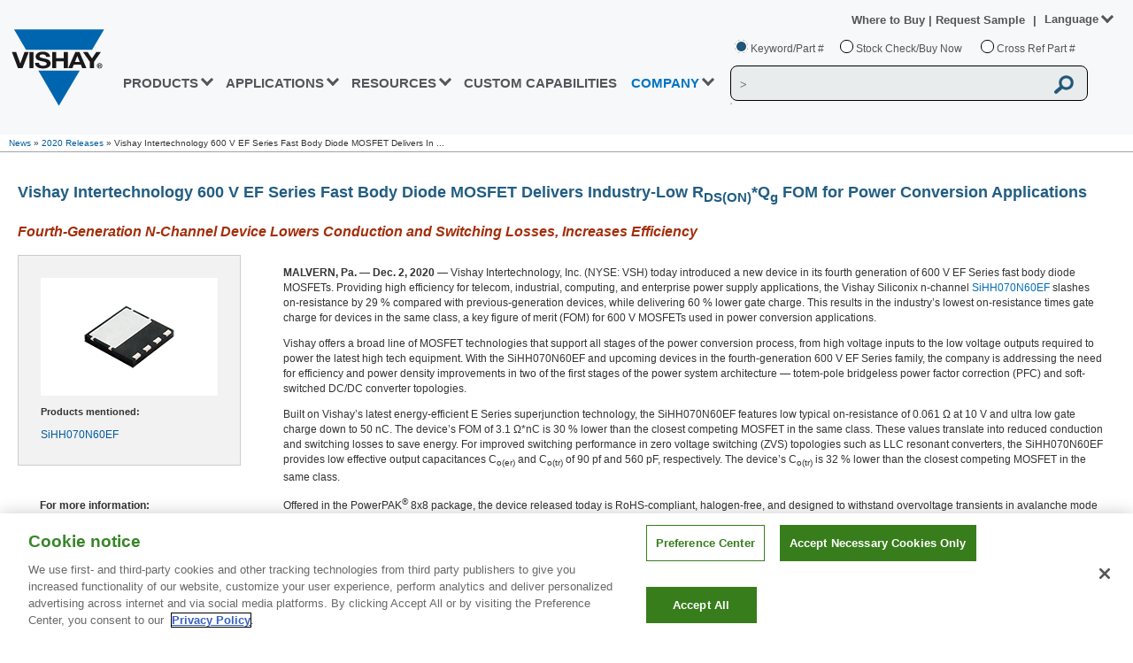

--- FILE ---
content_type: text/css
request_url: https://www.vishay.com/_next/static/css/29d218c0ef3293aa1ada.css
body_size: 1097
content:
.Breadcrumb_vshBreadcrumbRow__5JFux{line-height:1.9em;font-size:10px;padding-top:6px;max-width:1280px;border-bottom:1px solid #a2a2a2;position:relative;z-index:2;background:#fff;margin-left:auto;margin-right:auto}.Breadcrumb_vshPressReleaseContainer__1F2EX .Breadcrumb_vshBreadcrumbRow__5JFux a{color:#005b9c!important}@media only screen and (max-width:1296px){.Breadcrumb_vshBreadcrumbRow__5JFux{padding:0 10px!important}}.PressRelease_vshCompFirstContent__33S_L{float:left;width:72%}.PressRelease_vshCompPrSecContent__16mDO{float:right;width:240px;position:relative;margin-left:15px}.PressRelease_vshCompDivPress__mXXNu{max-width:950px;min-height:87px}.PressRelease_vshCompDivPressRight__2PuKP>a>img{margin:0 10px;height:100px;width:100px}.PressRelease_vshCompPrMainText__I-Wbj{font-size:13px;font-weight:700}.PressRelease_vshCompPrMainFSize__1HMgE{font-size:13px}span.PressRelease_vshCompPrMainSummary__OiQ7T{font-style:italic;font-weight:700}.PressRelease_vshCompPrWord__63yAM{margin-left:15px;margin-bottom:-1px}.PressRelease_vshCompLineSeparator__2jtZV{height:1px;background:#717171;max-width:900px;margin-top:10px}.PressRelease_vshCompPrLt3to5Main__3XaNT{max-width:950px;padding-bottom:1px;margin-left:-10px}.PressRelease_vshCompPr2Year__1Fvfy{float:left;text-align:right;width:120px;margin-right:23px;margin-top:-12px;margin-bottom:10px}.PressRelease_vshCompPr2Year__1Fvfy>p{font-size:12px;padding-right:0}div.PressRelease_vshCompFs13__3AhrH{font-size:13px}.PressRelease_vshCompFs12__1eFoj{font-size:12px}.PressRelease_link1__1hWab>p{border:1px solid #ccd5dd;font-size:13px;text-align:left;white-space:nowrap;max-width:240px;font-weight:700}.PressRelease_vshCompRightPrGray__3evTk{background-color:#e6e6ee;font-size:13px;max-width:240px}.PressRelease_vshCompDivPrByYear__1JRVU{margin-left:20px;max-width:220px}.PressRelease_selSector__392IC{max-width:210px}.PressRelease_vshCompDivPressRight__2PuKP{float:left}.PressRelease_vshCompDivPress__mXXNu>div>span>a>p,.PressRelease_vshCompPrMainSummary__OiQ7T>b>p{margin:0!important}.PressRelease_vshCompPrTable__ulQpS{display:table;max-width:980px;margin-bottom:10px;border-bottom:1px solid #000;margin-right:40px}.PressRelease_vshCompPrTableByRow__2o6GB{display:table-row;font-size:13px}.PressRelease_vshCompPrCol1__1s_TG{width:18%;display:table-cell;border-bottom:1px solid #000;border-right:1px solid #000;border-color:#000;border-style:solid;border-width:1px 0 0 1px;text-align:center;padding:0 20px}.PressRelease_vshCompPrCol1__1s_TG>p{font-size:.875em;padding-right:0}.PressRelease_vshCompPrCol2__3wQxL{width:82%;display:table-cell;border:solid #000;border-width:1px 1px 0;text-align:left;padding:0 15px;font-weight:700;font-size:.875em}.PressRelease_vshCompPrHeadline__2vFAI{color:#215d83;font-size:18px}.PressRelease_vshCompPrHeadline__2vFAI,.PressRelease_vshCompPrSubHeadline__1WEO8{display:block;font-weight:700;margin:0;padding:0;font-family:arial,Helvetica Neue,helvetica,verdana,sans-serif}.PressRelease_vshCompPrSubHeadline__1WEO8{color:#a32e0a;font-size:15.75px;font-style:italic}.PressRelease_vshCompPrImgContainer__1l5JU{float:left;border:1px solid #ccc;background-color:#f2f2f2;padding:2%;margin-bottom:1%;position:relative;background-position:0 0}.PressRelease_vshCompPrProdMent__1Eyrq{padding-right:0;font-size:.875em}.PressRelease_vshCompPrMoreInfoContainer__1mTDB{clear:left;float:left;border:0;background-color:#fff;padding:2%;width:220px;margin-bottom:0;position:relative;background-position:0 0}.PressRelease_vshCompPrBody__2HzVF{margin-left:300px;overflow-x:auto!important}.PressRelease_vshCompPrBodyTmDivider__Oh67K{text-align:center}.PressRelease_vshCompDivPrReleases__3lOLB{display:none}.PressRelease_vshCompPrProdMentContainer__363xk{width:200px}.PressRelease_vshCompPrMoreInfoMobile__3RIKo{display:none}.PressRelease_vshCompPrCol2p__1xSfl{font-size:.875em;padding-right:0;font-weight:400}.PressRelease_vshCompFs12__1eFoj a,.PressRelease_vshCompPrProdMentContainer__363xk a{color:#005b9c}@media only screen and (max-width:1330px){.PressRelease_vshCompFirstContent__33S_L{margin-left:15px}.PressRelease_vshCompPrContent__3fTQO{padding:5px 20px!important}}@media only screen and (max-width:990px){.PressRelease_vshCompPrSecContent__16mDO{float:left;margin-bottom:20px}}@media only screen and (max-width:650px){.PressRelease_vshCompPrLt3to5Main__3XaNT{margin-left:0}}@media only screen and (max-width:610px){.PressRelease_vshCompPrBody__2HzVF{margin-left:0;overflow-x:auto}.PressRelease_vshCompPrImgContainer__1l5JU{display:table;margin:auto;float:none}.PressRelease_vshCompPrMoreInfoMobile__3RIKo{display:block}.PressRelease_vshCompPrMoreInfo__1xzx5{display:none}}

--- FILE ---
content_type: text/css
request_url: https://www.vishay.com/static/css/min/mega-menu-responsive.min.css?v=3
body_size: 3008
content:
@media only screen and (max-width:299px){.vsh-div-mobile-seeall{margin-left:70px}}@media only screen and (max-width:1024px){#ulMobileMenuProducts>li:first-child>a{color:#0073c2}#ulMobileCompanyMenu1>.vsh-mobile-menu-heading>a,#ulMobileCompanyMenu2>.vsh-mobile-menu-heading>a,#ulMobileCompanyMenu3>.vsh-mobile-menu-heading>a{color:#0073c2!important}#ulMobileMenuCompany>li:first-child>a{color:#0073c2}.vsh-accordion>span{color:#0073c2}#liMenuProducts{color:#0073c2}#liMenuCompany{color:#0073c2}.vsh-div-mobile-seeall>a{color:#0073c2}.vsh-mobile-menu-heading>a{color:#53565a}.vsh-main-header-menu ul li{color:#53565a}.vsh-main-header-menu ul li a{color:#53565a}.vsh-home-content ul li a{color:#53565a}#ulMobileMenu2>.vsh-mobile-menu-heading>a{color:#0073c2}#ulMobileMenu3>.vsh-mobile-menu-heading>a{color:#0073c2}#ulMobileMenu4>.vsh-mobile-menu-heading>a{color:#0073c2}#ulMobileMenu5>.vsh-mobile-menu-heading>a{color:#0073c2}#ulMenuLinks>li.vsh-nav-hover:hover>div>div.vsh-mega-menu-container{display:none}div.vsh-mega-menu-container{display:none}.vsh-accordion>span{font-size:14px!important}.vsh-mobile-menu-overlay .vsh-home-content>ul>li{margin-bottom:6px!important;margin-top:6px!important}.vsh-mobile-menu-overlay .vsh-home-content>ul>li>a{font-size:13px!important}.vsh-mobile-menu-overlay .vsh-home-content>ul>li:last-child{margin-bottom:10px!important}}@media only screen and (min-width:1025px){#ulMenuLinks>li.vsh-nav-hover:hover>div>div.vsh-mega-menu-container{display:block}#ulMenuLinks>li{text-align:center!important}.vsh-mega-menu-app .vsh-column-title{width:726px!important}.vsh-mega-menu-erc .vsh-column-title{width:873px!important}.vsh-mega-menu-quality .vsh-column-title{width:157px!important}.vsh-mega-menu-prod .vsh-mm-accordion{width:145px}.vsh-mega-menu-prod .vsh-mm-accordion>span{white-space:nowrap}:root .vsh-mega-menu-prod .vsh-mm-accordion,_:-ms-fullscreen{width:146px!important}:root .vsh-mega-menu-prod .vsh-mm-accordion>span,_:-ms-fullscreen>span{white-space:nowrap}}@media only screen and (min-width:1025px) and (max-width:1040px){.vsh-mega-menu-app>.vsh-mega-menu-nav-column{margin-left:105px}_:-ms-fullscreen,:root .vsh-mega-menu-app > .vsh-mega-menu-nav-column{margin-left:105px!important}.vsh-mega-menu-erc>.vsh-mega-menu-nav-column{margin-left:280px}.vsh-mega-menu-quality>.vsh-mega-menu-nav-column{margin-left:50px}}@media all and (-ms-high-contrast:none),(-ms-high-contrast:active) and (min-width:1041px) and (max-width:1047px){#liMainMenuProducts .vsh-mega-menu-container{height:580px!important}}@media only screen and (min-width:1041px) and (max-width:1056px){.vsh-mega-menu-app>.vsh-mega-menu-nav-column{margin-left:80px}.vsh-mega-menu-erc>.vsh-mega-menu-nav-column{margin-left:280px}.vsh-mega-menu-quality>.vsh-mega-menu-nav-column{margin-left:30px}.vsh-mega-menu-company-nav-column{margin-left:30px}_:-ms-fullscreen,:root .vsh-mega-menu-app > .vsh-mega-menu-nav-column{margin-left:80px!important}}@media only screen and (min-width:1057px) and (max-width:1072px){.vsh-mega-menu-app>.vsh-mega-menu-nav-column{margin-left:57px}.vsh-mega-menu-quality>.vsh-mega-menu-nav-column{margin-left:10px}.vsh-mega-menu-erc>.vsh-mega-menu-nav-column{margin-left:280px}_:-ms-fullscreen,:root .vsh-mega-menu-app > .vsh-mega-menu-nav-column{margin-left:57px!important}}@media only screen and (min-width:1073px) and (max-width:1088px){.vsh-mega-menu-app>.vsh-mega-menu-nav-column{margin-left:41px}_:-ms-fullscreen,:root .vsh-mega-menu-app > .vsh-mega-menu-nav-column{margin-left:41px!important}.vsh-mega-menu-quality>.vsh-mega-menu-nav-column{margin-left:80px}}@media only screen and (min-width:1073px) and (max-width:1079px){.vsh-mega-menu-quality>.vsh-mega-menu-nav-column{margin-left:0}.vsh-mega-menu-erc>.vsh-mega-menu-nav-column{margin-left:280px}}@media only screen and (min-width:1025px) and (max-width:1099px){.vsh-mega-menu-prod .vsh-mega-menu-prod-nav-column>div:nth-child(2) .vsh-vertical-line{margin-left:5px!important}.vsh-mega-menu-prod .vsh-vertical-line{margin-left:-43px!important}.vsh-mega-menu-prod .vsh-vertical-products-container1{min-width:245px}.vsh-mega-menu-prod .vsh-vertical-products-container1 .vsh-mm-home-content{min-width:400px}.vsh-mega-menu-prod .vsh-vertical-products-container2{min-width:205px}.vsh-mega-menu-prod .vsh-vertical-products-container3{min-width:190px}.vsh-mega-menu-prod .vsh-vertical-products-container4{min-width:205px}.vsh-mega-menu-prod .vsh-mega-menu-prod-nav-column>div:nth-child(2){margin-left:-43px}.vsh-mega-menu-prod .vsh-mega-menu-prod-nav-column>div:nth-child(1)>div:nth-child(2){margin-right:12px}.vsh-mega-menu-prod .vsh-mega-menu-prod-nav-column>div:nth-child(3){min-width:165px}.vsh-mega-menu-prod div.vsh-mm-home-content ul li a{font-size:11.5px}_:-ms-fullscreen,:root .vsh-mega-menu-prod .vsh-mega-menu-prod-nav-column > .vsh-column-title{display:block!important}}@media only screen and (min-width:1089px) and (max-width:1104px){.vsh-mega-menu-app>.vsh-mega-menu-nav-column{margin-left:70px}_:-ms-fullscreen,:root .vsh-mega-menu-app > .vsh-mega-menu-nav-column{margin-left:70px!important}.vsh-mega-menu-quality>.vsh-mega-menu-nav-column{margin-left:65px}}@media only screen and (min-width:1025px) and (max-width:1117px){#liMainMenuProducts .vsh-mega-menu-container{height:635px!important}.vsh-mega-menu-prod .vsh-vertical-line{margin-left:-24px;height:450px}}@media only screen and (min-width:1105px) and (max-width:1120px){.vsh-mega-menu-app>.vsh-mega-menu-nav-column{margin-left:50px}_:-ms-fullscreen,:root .vsh-mega-menu-app > .vsh-mega-menu-nav-column{margin-left:50px!important}.vsh-mega-menu-quality>.vsh-mega-menu-nav-column{margin-left:45px}}@media only screen and (min-width:1121px) and (max-width:1136px){.vsh-mega-menu-app>.vsh-mega-menu-nav-column{margin-left:20px}_:-ms-fullscreen,:root .vsh-mega-menu-app > .vsh-mega-menu-nav-column{margin-left:20px!important}.vsh-mega-menu-quality>.vsh-mega-menu-nav-column{margin-left:30px}}@media only screen and (min-width:1137px) and (max-width:1152px){.vsh-mega-menu-app>.vsh-mega-menu-nav-column{margin-left:-10px}_:-ms-fullscreen,:root .vsh-mega-menu-app > .vsh-mega-menu-nav-column{margin-left:-10px!important}.vsh-mega-menu-quality>.vsh-mega-menu-nav-column{margin-left:20px}}@media only screen and (min-width:1153px) and (max-width:1168px){.vsh-mega-menu-app>.vsh-mega-menu-nav-column{margin-left:-30px}_:-ms-fullscreen,:root .vsh-mega-menu-app > .vsh-mega-menu-nav-column{margin-left:-30px!important}.vsh-mega-menu-quality>.vsh-mega-menu-nav-column{margin-left:0}}@media only screen and (min-width:1169px) and (max-width:1184px){.vsh-mega-menu-app>.vsh-mega-menu-nav-column{margin-left:-50px}_:-ms-fullscreen,:root .vsh-mega-menu-app > .vsh-mega-menu-nav-column{margin-left:-50px!important}.vsh-mega-menu-quality>.vsh-mega-menu-nav-column{margin-left:-15px}}@media only screen and (min-width:1100px) and (max-width:1199px){.vsh-mega-menu-prod .vsh-vertical-products-container1{min-width:255px}.vsh-mega-menu-prod .vsh-vertical-products-container1 .vsh-mm-home-content{min-width:440px}.vsh-mega-menu-prod .vsh-mega-menu-prod-nav-column>div:nth-child(2){margin-left:-60px}.vsh-mega-menu-prod .vsh-vertical-products-container2{min-width:220px}.vsh-mega-menu-prod .vsh-vertical-products-container3{min-width:210px}.vsh-mega-menu-prod .vsh-vertical-products-container4{min-width:220px}.vsh-mega-menu-prod .vsh-mega-menu-prod-nav-column>div:nth-child(3){min-width:165px}.vsh-mega-menu-prod .vsh-vertical-line{margin-left:-58px}.vsh-mega-menu-prod .vsh-mega-menu-prod-nav-column>div:nth-child(2) .vsh-vertical-line{margin-left:5px}.vsh-mega-menu-prod div.vsh-mm-home-content ul li a{font-size:12px}_:-ms-fullscreen,:root .vsh-mega-menu-prod-nav-column > .vsh-column-title{display:block!important}}@media only screen and (min-width:1185px) and (max-width:1200px){.vsh-mega-menu-app>.vsh-mega-menu-nav-column{margin-left:-60px}_:-ms-fullscreen,:root .vsh-mega-menu-app > .vsh-mega-menu-nav-column{margin-left:-60px!important}.vsh-mega-menu-quality>.vsh-mega-menu-nav-column{margin-left:-30px}}@media only screen and (min-width:1201px) and (max-width:1214px){.vsh-mega-menu-app>.vsh-mega-menu-nav-column{margin-left:-50px}_:-ms-fullscreen,:root .vsh-mega-menu-app > .vsh-mega-menu-nav-column{margin-left:-50px!important}.vsh-mega-menu-quality>.vsh-mega-menu-nav-column{margin-left:-56px}}@media only screen and (min-width:1201px) and (max-width:1216px){.vsh-mega-menu-app>.vsh-mega-menu-nav-column{margin-left:-80px}_:-ms-fullscreen,:root .vsh-mega-menu-app > .vsh-mega-menu-nav-column{margin-left:-80px!important}}@media only screen and (min-width:1073px) and (max-width:1232px){.vsh-mega-menu-erc>.vsh-mega-menu-nav-column{margin-left:305px}}@media only screen and (min-width:1215px) and (max-width:1232px){.vsh-mega-menu-quality>.vsh-mega-menu-nav-column{margin-left:-35px}}@media only screen and (min-width:1217px) and (max-width:1232px){.vsh-mega-menu-app>.vsh-mega-menu-nav-column{margin-left:-90px}_:-ms-fullscreen,:root .vsh-mega-menu-app > .vsh-mega-menu-nav-column{margin-left:-90px!important}.vsh-mega-menu-erc>.vsh-mega-menu-nav-column{margin-left:310px}}@media only screen and (min-width:1233px) and (max-width:1248px){.vsh-mega-menu-app>.vsh-mega-menu-nav-column{margin-left:-100px}_:-ms-fullscreen,:root .vsh-mega-menu-app > .vsh-mega-menu-nav-column{margin-left:-100px!important}.vsh-mega-menu-erc>.vsh-mega-menu-nav-column{margin-left:310px}.vsh-mega-menu-quality>.vsh-mega-menu-nav-column{margin-left:-50px}}@media only screen and (min-width:1249px) and (max-width:1264px){.vsh-mega-menu-app>.vsh-mega-menu-nav-column{margin-left:-110px}_:-ms-fullscreen,:root .vsh-mega-menu-app > .vsh-mega-menu-nav-column{margin-left:-110px!important}.vsh-mega-menu-erc>.vsh-mega-menu-nav-column{margin-left:310px}.vsh-mega-menu-quality>.vsh-mega-menu-nav-column{margin-left:-65px}}@media only screen and (min-width:1025px) and (max-width:1275px){.vsh-mega-menu-container{max-height:510px}}@media only screen and (min-width:1025px) and (max-width:1279px){#liMainMenuProducts{min-width:82px!important}}@media only screen and (min-width:1200px) and (max-width:1279px){.vsh-mega-menu-prod .vsh-vertical-products-container1{min-width:380px}.vsh-mega-menu-prod .vsh-vertical-products-container1 .vsh-mm-home-content{min-width:275px}.vsh-mega-menu-prod .vsh-mega-menu-prod-nav-column>div:nth-child(2){margin-left:-70px}.vsh-mega-menu-prod .vsh-vertical-products-container2{min-width:220px}.vsh-mega-menu-prod .vsh-vertical-products-container3{min-width:205px}.vsh-mega-menu-prod .vsh-vertical-products-container4{min-width:225px}.vsh-mega-menu-prod .vsh-vertical-line{margin-left:-65px}.vsh-mega-menu-prod .vsh-mega-menu-prod-nav-column>div:nth-child(2) .vsh-vertical-line{margin-left:-5px}_:-ms-fullscreen,:root .vsh-mega-menu-prod-nav-column > .vsh-column-title{display:block!important}}@media only screen and (min-width:1265px) and (max-width:1279px){.vsh-mega-menu-app>.vsh-mega-menu-nav-column{margin-left:-130px}_:-ms-fullscreen,:root .vsh-mega-menu-app > .vsh-mega-menu-nav-column{margin-left:-130px!important}.vsh-mega-menu-erc>.vsh-mega-menu-nav-column{margin-left:290px}.vsh-mega-menu-quality>.vsh-mega-menu-nav-column{margin-left:-80px}}@media only screen and (min-width:1280px){.vsh-mega-menu-prod .vsh-vertical-products-container1{min-width:275px}.vsh-mega-menu-prod .vsh-vertical-products-container1 .vsh-mm-home-content{max-width:400px}.vsh-mega-menu-prod .vsh-mega-menu-prod-nav-column>div:nth-child(2){margin-left:-50px}.vsh-mega-menu-prod .vsh-vertical-products-container2{min-width:220px}.vsh-mega-menu-prod .vsh-vertical-products-container3{min-width:205px}.vsh-mega-menu-prod .vsh-vertical-products-container4{min-width:225px}.vsh-mega-menu-prod .vsh-vertical-line{margin-left:-60px}.vsh-mega-menu-prod .vsh-mega-menu-prod-nav-column>div:nth-child(2) .vsh-vertical-line{margin-left:-5px}_:-ms-fullscreen,:root .vsh-mega-menu-prod-nav-column>.vsh-column-title{display:block!important}}@media only screen and (min-width:1280px) and (max-width:1296px){.vsh-mega-menu-app>.vsh-mega-menu-nav-column{margin-left:-60px}_:-ms-fullscreen,:root .vsh-mega-menu-app > .vsh-mega-menu-nav-column{margin-left:-60px!important}.vsh-mega-menu-erc>.vsh-mega-menu-nav-column{margin-left:340px}.vsh-mega-menu-quality>.vsh-mega-menu-nav-column{margin-left:-20px}}@media only screen and (min-width:1297px) and (max-width:1312px){.vsh-mega-menu-app>.vsh-mega-menu-nav-column{margin-left:-65px}_:-ms-fullscreen,:root .vsh-mega-menu-app > .vsh-mega-menu-nav-column{margin-left:-65px!important}.vsh-mega-menu-erc>.vsh-mega-menu-nav-column{margin-left:320px}.vsh-mega-menu-quality>.vsh-mega-menu-nav-column{margin-left:-30px}.vsh-app-ads{left:75%!important}}@media only screen and (min-width:1313px) and (max-width:1328px){.vsh-mega-menu-app>.vsh-mega-menu-nav-column{margin-left:-90px}_:-ms-fullscreen,:root .vsh-mega-menu-app > .vsh-mega-menu-nav-column{margin-left:-90px!important}.vsh-mega-menu-erc>.vsh-mega-menu-nav-column{margin-left:310px}.vsh-mega-menu-quality>.vsh-mega-menu-nav-column{margin-left:-55px}}@media only screen and (min-width:1329px) and (max-width:1344px){.vsh-mega-menu-app>.vsh-mega-menu-nav-column{margin-left:-110px}_:-ms-fullscreen,:root .vsh-mega-menu-app > .vsh-mega-menu-nav-column{margin-left:-110px!important}.vsh-mega-menu-erc>.vsh-mega-menu-nav-column{margin-left:300px}.vsh-mega-menu-quality>.vsh-mega-menu-nav-column{margin-left:-65px}}@media only screen and (min-width:1345px) and (max-width:1360px){.vsh-mega-menu-app>.vsh-mega-menu-nav-column{margin-left:-115px}_:-ms-fullscreen,:root .vsh-mega-menu-app > .vsh-mega-menu-nav-column{margin-left:-115px!important}.vsh-mega-menu-erc>.vsh-mega-menu-nav-column{margin-left:295px}.vsh-mega-menu-quality>.vsh-mega-menu-nav-column{margin-left:-5px}.vsh-app-ads{left:75%!important}}@media only screen and (max-width:1279px){.vsh-app-ads{top:18%!important}}@media only screen and (min-width:1345px) and (max-width:1349px){.vsh-mega-menu-erc>.vsh-mega-menu-nav-column{margin-left:315px}.vsh-mega-menu-quality>.vsh-mega-menu-nav-column{margin-left:-70px}}@media only screen and (min-width:1361px) and (max-width:1376px){.vsh-mega-menu-app>.vsh-mega-menu-nav-column{margin-left:-80px}_:-ms-fullscreen,:root .vsh-mega-menu-app > .vsh-mega-menu-nav-column{margin-left:-80px!important}.vsh-mega-menu-erc>.vsh-mega-menu-nav-column{margin-left:305px}.vsh-mega-menu-quality>.vsh-mega-menu-nav-column{margin-left:-20px}}@media only screen and (min-width:1377px) and (max-width:1392px){.vsh-mega-menu-app>.vsh-mega-menu-nav-column{margin-left:-95px}_:-ms-fullscreen,:root .vsh-mega-menu-app > .vsh-mega-menu-nav-column{margin-left:-95px!important}.vsh-mega-menu-erc>.vsh-mega-menu-nav-column{margin-left:285px}.vsh-mega-menu-quality>.vsh-mega-menu-nav-column{margin-left:-25px}}@media only screen and (min-width:1393px) and (max-width:1408px){.vsh-mega-menu-app>.vsh-mega-menu-nav-column{margin-left:-115px}_:-ms-fullscreen,:root .vsh-mega-menu-app > .vsh-mega-menu-nav-column{margin-left:-115px!important}.vsh-mega-menu-erc>.vsh-mega-menu-nav-column{margin-left:270px}.vsh-mega-menu-quality>.vsh-mega-menu-nav-column{margin-left:-45px}}@media only screen and (min-width:1409px) and (max-width:1424px){.vsh-mega-menu-app>.vsh-mega-menu-nav-column{margin-left:-140px}_:-ms-fullscreen,:root .vsh-mega-menu-app > .vsh-mega-menu-nav-column{margin-left:-140px!important}.vsh-mega-menu-erc>.vsh-mega-menu-nav-column{margin-left:280px}.vsh-mega-menu-quality>.vsh-mega-menu-nav-column{margin-left:-60px}}@media only screen and (min-width:1118px) and (max-width:1425px){#liMainMenuProducts .vsh-mega-menu-container{height:550px!important}.vsh-mega-menu-prod .vsh-vertical-line{height:450px}}@media only screen and (min-width:1425px) and (max-width:1440px){.vsh-mega-menu-app>.vsh-mega-menu-nav-column{margin-left:-135px}_:-ms-fullscreen,:root .vsh-mega-menu-app > .vsh-mega-menu-nav-column{margin-left:-135px!important}.vsh-mega-menu-erc>.vsh-mega-menu-nav-column{margin-left:265px}.vsh-mega-menu-quality>.vsh-mega-menu-nav-column{margin-left:-75px}}@media only screen and (min-width:1441px) and (max-width:1456px){.vsh-mega-menu-app>.vsh-mega-menu-nav-column{margin-left:-155px}:root .vsh-mega-menu-app>.vsh-mega-menu-nav-column,_:-ms-fullscreen{margin-left:-155px!important}.vsh-mega-menu-erc>.vsh-mega-menu-nav-column{margin-left:250px}.vsh-mega-menu-quality>.vsh-mega-menu-nav-column{margin-left:-90px}}@media only screen and (min-width:1457px) and (max-width:1472px){.vsh-mega-menu-app>.vsh-mega-menu-nav-column{margin-left:-165px}:root .vsh-mega-menu-app>.vsh-mega-menu-nav-column,_:-ms-fullscreen{margin-left:-165px!important}.vsh-mega-menu-erc>.vsh-mega-menu-nav-column{margin-left:230px}.vsh-mega-menu-quality>.vsh-mega-menu-nav-column{margin-left:-110px}}@media only screen and (min-width:1473px) and (max-width:1488px){.vsh-mega-menu-app>.vsh-mega-menu-nav-column{margin-left:-185px}:root .vsh-mega-menu-app>.vsh-mega-menu-nav-column,_:-ms-fullscreen{margin-left:-185px!important}.vsh-mega-menu-erc>.vsh-mega-menu-nav-column{margin-left:220px}.vsh-mega-menu-quality>.vsh-mega-menu-nav-column{margin-left:-125px}}@media only screen and (min-width:1280px) and (max-width:1499px){.vsh-link-prod{min-width:100px!important}.vsh-link-quality{min-width:81px!important}}@media only screen and (min-width:1489px) and (max-width:1504px){.vsh-mega-menu-app>.vsh-mega-menu-nav-column{margin-left:-205px}:root .vsh-mega-menu-app>.vsh-mega-menu-nav-column,_:-ms-fullscreen{margin-left:-205px!important}.vsh-mega-menu-erc>.vsh-mega-menu-nav-column{margin-left:205px}.vsh-mega-menu-quality>.vsh-mega-menu-nav-column{margin-left:-135px}}@media only screen and (min-width:1505px) and (max-width:1520px){.vsh-mega-menu-app>.vsh-mega-menu-nav-column{margin-left:-235px}:root .vsh-mega-menu-app>.vsh-mega-menu-nav-column,_:-ms-fullscreen{margin-left:-235px!important}.vsh-mega-menu-erc>.vsh-mega-menu-nav-column{margin-left:150px}.vsh-mega-menu-quality>.vsh-mega-menu-nav-column{margin-left:-170px}}@media only screen and (min-width:1521px) and (max-width:1536px){.vsh-mega-menu-app>.vsh-mega-menu-nav-column{margin-left:-255px}:root .vsh-mega-menu-app>.vsh-mega-menu-nav-column,_:-ms-fullscreen{margin-left:-255px!important}.vsh-mega-menu-erc>.vsh-mega-menu-nav-column{margin-left:135px}.vsh-mega-menu-quality>.vsh-mega-menu-nav-column{margin-left:-190px}}@media only screen and (min-width:1537px) and (max-width:1552px){.vsh-mega-menu-app>.vsh-mega-menu-nav-column{margin-left:-265px}:root .vsh-mega-menu-app>.vsh-mega-menu-nav-column,_:-ms-fullscreen{margin-left:-265px!important}.vsh-mega-menu-erc>.vsh-mega-menu-nav-column{margin-left:120px}.vsh-mega-menu-quality>.vsh-mega-menu-nav-column{margin-left:-205px}}@media only screen and (min-width:1553px) and (max-width:1568px){.vsh-mega-menu-app>.vsh-mega-menu-nav-column{margin-left:-285px}:root .vsh-mega-menu-app>.vsh-mega-menu-nav-column,_:-ms-fullscreen{margin-left:-285px!important}.vsh-mega-menu-erc>.vsh-mega-menu-nav-column{margin-left:110px}.vsh-mega-menu-quality>.vsh-mega-menu-nav-column{margin-left:-220px}}@media only screen and (min-width:1569px) and (max-width:1585px){.vsh-mega-menu-app>.vsh-mega-menu-nav-column{margin-left:-305px}:root .vsh-mega-menu-app>.vsh-mega-menu-nav-column,_:-ms-fullscreen{margin-left:-305px!important}.vsh-mega-menu-erc>.vsh-mega-menu-nav-column{margin-left:90px}.vsh-mega-menu-quality>.vsh-mega-menu-nav-column{margin-left:-240px}}@media only screen and (min-width:1586px) and (max-width:1599px){.vsh-mega-menu-app>.vsh-mega-menu-nav-column{margin-left:-315px}:root .vsh-mega-menu-app>.vsh-mega-menu-nav-column,_:-ms-fullscreen{margin-left:-315px!important}.vsh-mega-menu-erc>.vsh-mega-menu-nav-column{margin-left:70px}.vsh-mega-menu-quality>.vsh-mega-menu-nav-column{margin-left:-260px}}@media only screen and (min-width:1025px) and (max-width:1600px){div.vsh-mm-home-content{margin-left:2px}.vsh-mega-menu-prod .vsh-column-body{padding-right:60px!important}.vsh-mega-menu-prod-nav-column{margin-right:-5px;margin-left:5px}}@media only screen and (min-width:1600px) and (max-width:1618px){.vsh-mega-menu-app>.vsh-mega-menu-nav-column{margin-left:-300px}:root .vsh-mega-menu-app>.vsh-mega-menu-nav-column,_:-ms-fullscreen{margin-left:-300px!important}.vsh-mega-menu-erc>.vsh-mega-menu-nav-column{margin-left:145px}.vsh-mega-menu-quality>.vsh-mega-menu-nav-column{margin-left:-165px}}@media only screen and (min-width:1601px) and (max-width:1647px){.vsh-mega-menu-prod{height:530px!important}}@media only screen and (min-width:1619px) and (max-width:1634px){.vsh-mega-menu-app>.vsh-mega-menu-nav-column{margin-left:-320px}:root .vsh-mega-menu-app>.vsh-mega-menu-nav-column,_:-ms-fullscreen{margin-left:-320px!important}.vsh-mega-menu-erc>.vsh-mega-menu-nav-column{margin-left:120px}.vsh-mega-menu-quality>.vsh-mega-menu-nav-column{margin-left:-185px}}@media only screen and (min-width:1635px) and (max-width:1650px){.vsh-mega-menu-app>.vsh-mega-menu-nav-column{margin-left:-330px}:root .vsh-mega-menu-app>.vsh-mega-menu-nav-column,_:-ms-fullscreen{margin-left:-330px!important}.vsh-mega-menu-erc>.vsh-mega-menu-nav-column{margin-left:100px}.vsh-mega-menu-quality>.vsh-mega-menu-nav-column{margin-left:-200px}}@media only screen and (min-width:1651px) and (max-width:1669px){.vsh-mega-menu-app>.vsh-mega-menu-nav-column{margin-left:-340px}:root .vsh-mega-menu-app>.vsh-mega-menu-nav-column,_:-ms-fullscreen{margin-left:-340px!important}.vsh-mega-menu-erc>.vsh-mega-menu-nav-column{margin-left:90px}.vsh-mega-menu-quality>.vsh-mega-menu-nav-column{margin-left:-210px}}@media only screen and (min-width:1670px) and (max-width:1688px){.vsh-mega-menu-app>.vsh-mega-menu-nav-column{margin-left:-350px}:root .vsh-mega-menu-app>.vsh-mega-menu-nav-column,_:-ms-fullscreen{margin-left:-350px!important}.vsh-mega-menu-erc>.vsh-mega-menu-nav-column{margin-left:70px}.vsh-mega-menu-quality>.vsh-mega-menu-nav-column{margin-left:-210px}}@media only screen and (min-width:1690px) and (max-width:1711px){.vsh-mega-menu-app>.vsh-mega-menu-nav-column{margin-left:-385px}:root .vsh-mega-menu-app>.vsh-mega-menu-nav-column,_:-ms-fullscreen{margin-left:-385px!important}.vsh-mega-menu-erc>.vsh-mega-menu-nav-column{margin-left:50px}.vsh-mega-menu-quality>.vsh-mega-menu-nav-column{margin-left:-210px}}@media only screen and (min-width:1711px) and (max-width:1730px){.vsh-mega-menu-app>.vsh-mega-menu-nav-column{margin-left:-400px}:root .vsh-mega-menu-app>.vsh-mega-menu-nav-column,_:-ms-fullscreen{margin-left:-400px!important}.vsh-mega-menu-erc>.vsh-mega-menu-nav-column{margin-left:30px!important}.vsh-mega-menu-quality>.vsh-mega-menu-nav-column{margin-left:-235px!important}}@media only screen and (min-width:1730px) and (max-width:1751px){.vsh-mega-menu-app>.vsh-mega-menu-nav-column{margin-left:-400px}:root .vsh-mega-menu-app>.vsh-mega-menu-nav-column,_:-ms-fullscreen{margin-left:-400px!important}.vsh-mega-menu-erc>.vsh-mega-menu-nav-column{margin-left:50px}.vsh-mega-menu-quality>.vsh-mega-menu-nav-column{margin-left:-220px}}@media only screen and (min-width:1751px) and (max-width:1765px){.vsh-mega-menu-app>.vsh-mega-menu-nav-column{margin-left:-420px}.vsh-mega-menu-erc>.vsh-mega-menu-nav-column{margin-left:25px}.vsh-mega-menu-quality>.vsh-mega-menu-nav-column{margin-left:-240px}}@media only screen and (min-width:1765px) and (max-width:1782px){.vsh-mega-menu-app>.vsh-mega-menu-nav-column{margin-left:-435px}.vsh-mega-menu-erc>.vsh-mega-menu-nav-column{margin-left:-5px}.vsh-mega-menu-quality>.vsh-mega-menu-nav-column{margin-left:-250px}}@media only screen and (min-width:1766px) and (max-width:1799px){.vsh-mega-menu-quality>.vsh-mega-menu-nav-column{margin-left:-250px}}@media only screen and (min-width:1782px) and (max-width:1799px){.vsh-mega-menu-app>.vsh-mega-menu-nav-column{margin-left:-455px}:root .vsh-mega-menu-app>.vsh-mega-menu-nav-column,_:-ms-fullscreen{margin-left:-525px!important}}@media only screen and (min-width:1800px){.vsh-mega-menu-app>.vsh-mega-menu-nav-column{margin-right:470px}.vsh-mega-menu-erc>.vsh-mega-menu-nav-column{margin-right:20px}.vsh-mega-menu-quality>.vsh-mega-menu-nav-column{margin-right:230px}.vsh-mega-menu-company-nav-column{margin-left:200px}.vsh-mega-menu-company-nav-column>.vsh-column-title .vsh-vertical-company-container1{width:180px}.vsh-mega-menu-company-nav-column>.vsh-column-title .vsh-vertical-company-container2{width:230px}.vsh-mega-menu-company-nav-column>.vsh-column-title .vsh-vertical-company-container3{width:300px}.vsh-mega-menu-company-nav-column .vsh-vertical-line{height:120px;margin-right:40px;margin-top:30px}.vsh-app-ads{float:right;position:absolute;max-width:280px;max-height:245px;height:100%;top:8%;right:0;bottom:0;left:60%}}@media only screen and (min-width:1025px) and (max-width:1050px){.vsh-products-ads{left:83%!important}.vsh-mega-menu-prod .vsh-mega-menu-prod-nav-column>div:nth-child(3){max-width:165px!important}.vsh-app-ads{left:67%!important}}@media only screen and (min-width:1025px) and (max-width:1153px){.vsh-app-ads{left:705px!important}}@media only screen and (min-width:1050px) and (max-width:1100px){.vsh-products-ads{left:83.5%!important}.vsh-mega-menu-prod .vsh-mega-menu-prod-nav-column>div:nth-child(3){max-width:165px!important}}@media only screen and (min-width:1101px) and (max-width:1280px){.vsh-products-ads{left:82%!important}.vsh-mega-menu-prod .vsh-mega-menu-prod-nav-column>div:nth-child(3){max-width:200px!important}}@media only screen and (min-width:1300px) and (max-width:1400px){.vsh-app-ads{left:70%!important}}@media only screen and (min-width:1401px) and (max-width:1450px){.vsh-products-ads{left:75%!important}}@media only screen and (min-width:1450px) and (max-width:1500px){.vsh-products-ads{left:76%!important}.vsh-app-ads{left:67%!important}}@media only screen and (min-width:1501px) and (max-width:1550px){.vsh-products-ads{left:77%!important}.vsh-app-ads{left:66%!important}}@media only screen and (min-width:1550px) and (max-width:1600px){.vsh-products-ads{left:78%!important}.vsh-app-ads{left:62%!important}}@media only screen and (min-width:1601px) and (max-width:1680px){.vsh-products-ads{left:71%!important}}@media only screen and (min-width:1681px) and (max-width:1750px){.vsh-products-ads{left:73%!important}}@media only screen and (min-width:1025px) and (max-width:1800px){.vsh-products-ads{float:right;position:absolute;max-width:280px;max-height:245px;height:100%;top:42%;right:0;bottom:0;left:74%}.vsh-app-ads{float:right;position:absolute;max-width:280px;max-height:245px;height:100%;top:8%;right:0;bottom:0;left:70%}}@media only screen and (min-width:1025px) and (max-width:1799px){.vsh-mega-menu-app>.vsh-mega-menu-nav-column,.vsh-mega-menu-erc>.vsh-mega-menu-nav-column,.vsh-mega-menu-quality>.vsh-mega-menu-nav-column{margin-right:0}_:-ms-fullscreen,:root .vsh-mega-menu-app > .vsh-mega-menu-nav-column,.vsh-mega-menu-erc > .vsh-mega-menu-nav-column,.vsh-mega-menu-quality > .vsh-mega-menu-nav-column{margin-right:0!important}.vsh-mega-menu-app .vsh-column-body{width:25%}_:-ms-fullscreen,:root .vsh-mega-menu-app .vsh-column-body{width:-31%!important}.vsh-mega-menu-company-nav-column{margin-left:140px}.vsh-mega-menu-company-nav-column>.vsh-column-title .vsh-vertical-company-container1{width:180px}.vsh-mega-menu-company-nav-column>.vsh-column-title .vsh-vertical-company-container2{width:230px}.vsh-mega-menu-company-nav-column>.vsh-column-title .vsh-vertical-company-container3{width:300px}.vsh-mega-menu-company-nav-column .vsh-vertical-line{height:120px;margin-right:40px;margin-top:30px}}@media only screen and (min-width:4947px){.vsh-mega-menu-container{height:560px}}@media only screen and (min-width:4947px){.vsh-mega-menu-container{height:560px}}

--- FILE ---
content_type: application/javascript
request_url: https://www.vishay.com/_next/static/chunks/pages/_app-c2dd7926b6518b4a7add.js
body_size: 834
content:
(self.webpackChunk_N_E=self.webpackChunk_N_E||[]).push([[2888,179],{67228:function(t){t.exports=function(t,n){(null==n||n>t.length)&&(n=t.length);for(var r=0,e=new Array(n);r<n;r++)e[r]=t[r];return e}},34575:function(t){t.exports=function(t,n){if(!(t instanceof n))throw new TypeError("Cannot call a class as a function")}},93913:function(t){function n(t,n){for(var r=0;r<n.length;r++){var e=n[r];e.enumerable=e.enumerable||!1,e.configurable=!0,"value"in e&&(e.writable=!0),Object.defineProperty(t,e.key,e)}}t.exports=function(t,r,e){return r&&n(t.prototype,r),e&&n(t,e),t}},96156:function(t,n,r){"use strict";function e(t,n,r){return n in t?Object.defineProperty(t,n,{value:r,enumerable:!0,configurable:!0,writable:!0}):t[n]=r,t}r.d(n,{Z:function(){return e}})},99489:function(t){function n(r,e){return t.exports=n=Object.setPrototypeOf||function(t,n){return t.__proto__=n,t},n(r,e)}t.exports=n},50008:function(t){function n(r){return"function"===typeof Symbol&&"symbol"===typeof Symbol.iterator?t.exports=n=function(t){return typeof t}:t.exports=n=function(t){return t&&"function"===typeof Symbol&&t.constructor===Symbol&&t!==Symbol.prototype?"symbol":typeof t},n(r)}t.exports=n},60379:function(t,n,r){var e=r(67228);t.exports=function(t,n){if(t){if("string"===typeof t)return e(t,n);var r=Object.prototype.toString.call(t).slice(8,-1);return"Object"===r&&t.constructor&&(r=t.constructor.name),"Map"===r||"Set"===r?Array.from(t):"Arguments"===r||/^(?:Ui|I)nt(?:8|16|32)(?:Clamped)?Array$/.test(r)?e(t,n):void 0}}},96086:function(t){"use strict";var n=Object.assign.bind(Object);t.exports=n,t.exports.default=t.exports},11522:function(t,n,r){"use strict";r.r(n);var e=r(96156),o=r(85893);function c(t,n){var r=Object.keys(t);if(Object.getOwnPropertySymbols){var e=Object.getOwnPropertySymbols(t);n&&(e=e.filter((function(n){return Object.getOwnPropertyDescriptor(t,n).enumerable}))),r.push.apply(r,e)}return r}n.default=function(t){var n=t.Component,r=t.pageProps;return(0,o.jsx)(n,function(t){for(var n=1;n<arguments.length;n++){var r=null!=arguments[n]?arguments[n]:{};n%2?c(Object(r),!0).forEach((function(n){(0,e.Z)(t,n,r[n])})):Object.getOwnPropertyDescriptors?Object.defineProperties(t,Object.getOwnPropertyDescriptors(r)):c(Object(r)).forEach((function(n){Object.defineProperty(t,n,Object.getOwnPropertyDescriptor(r,n))}))}return t}({},r))}},81780:function(t,n,r){(window.__NEXT_P=window.__NEXT_P||[]).push(["/_app",function(){return r(11522)}])},14453:function(){}},function(t){var n=function(n){return t(t.s=n)};t.O(0,[9774,5666,3433],(function(){return n(81780),n(72441)}));var r=t.O();_N_E=r}]);

--- FILE ---
content_type: application/javascript
request_url: https://www.vishay.com/_next/static/chunks/pages/%5Blang%5D/company/press/%5Brelease-product-releases%5D/%5Byear-market-sector%5D/%5Bpress%5D-a477f67f9799c755d654.js
body_size: 1193
content:
(self.webpackChunk_N_E=self.webpackChunk_N_E||[]).push([[3577],{34182:function(e,n,a){"use strict";a.r(n),a.d(n,{__N_SSG:function(){return f}});var s=a(85893),t=a(4648),o=a(89744),r=a(73089),i=a.n(r),d=a(10354),l=a.n(d),c=a(20650),m=a(23952),h=a(81786),x=a(20295),j=a(56953),p=a(5484),u=(a(67294),a(28760)),v=a(42702),C=a(9008),f=!0;n.default=function(e){var n=e.getPressRelease,a=e.getFooter,r=e.getHeader,d=e.getBoilerplate,f=e.getPressReleaseTranslations,w=e.breadCrumbsGoLiveYear,y=e.pathLanguage,b=e.getPress,g="",P="",N="",k="",_="";n.map((function(e){g=null==e.node.PRSeoTitle?e.node.headline.replace(/<\/?[^>]+(>|$)/g,""):e.node.PRSeoTitle,P=null==e.node.PRSeoDescription?"Vishay Intertechnology press room shares important news about Vishay innovative products and industry advancements.":e.node.PRSeoDescription,N=null==e.node.PRSeoAuthor?"Vishay":e.node.PRSeoAuthor,k=null==e.node.PRSeoKeyword?"news, press, new products, innovation, industry, vishay":e.node.PRSeoKeyword,_=e.node.headline.replace(/<\/?[^>]+(>|$)/g,"")}));var F=_.substring(0,73);return(0,s.jsxs)("div",{className:l().vshPressReleaseContainer,children:[(0,s.jsx)(v.Z,{}),(0,s.jsx)(t.Z,{html:r}),(0,s.jsx)(o.Z,{items:[{title:"News",link:"/"+y+"/company/press/"},{title:w+" Releases",link:"/"+y+"/company/press/releases/"+w+"/"},{title:F+" ...",link:""}]}),(0,s.jsx)("div",{className:i().vshCompPrContent+" fullwideContent",id:"content",children:n.map((function(e){return(0,s.jsxs)("div",{children:[(0,s.jsxs)(C.default,{children:[(0,s.jsx)("title",{children:g}),(0,s.jsx)("meta",{name:"description",content:P}),(0,s.jsx)("meta",{name:"keyword",content:k}),(0,s.jsx)("meta",{name:"author",content:N}),(0,s.jsx)("meta",{name:"pagetype",content:"Press"}),(0,s.jsx)("link",{rel:"alternate",href:"https://www.vishay.com/en/company/press/releases/"+w+"/"+b+"/",hrefLang:"en"}),(0,s.jsx)("link",{rel:"alternate",href:"https://www.vishay.com/ja/company/press/releases/"+w+"/"+b+"/",hrefLang:"ja"}),(0,s.jsx)("link",{rel:"alternate",href:"https://www.vishay.com/zh/company/press/releases/"+w+"/"+b+"/",hrefLang:"zh"}),(0,s.jsx)("link",{rel:"alternate",href:"https://www.vishay.com/en/company/press/releases/"+w+"/"+b+"/",hrefLang:"x-default"})]}),(0,s.jsx)(j.Z,{data:e.node.headline}),(0,s.jsx)(p.Z,{data:e.node.subhead}),e.node.imgFile200&&(0,s.jsx)("div",{children:(0,s.jsxs)("div",{className:i().vshCompPrImgContainer,children:[(0,s.jsx)("img",{src:e.node.imgFile200.fullpath,alt:e.node.name}),(0,s.jsx)(u.Z,{data:e.node.pressProductLink,lang:y})]})}),e.node.mediaContact&&null!==e.node.mediaContact&&(0,s.jsx)("div",{className:i().vshCompPrMoreInfo,children:(0,s.jsx)("div",{className:i().vshCompPrMoreInfoContainer,children:(0,s.jsxs)("div",{className:i().vshCompFs12,children:[(0,s.jsx)("b",{children:"For more information:"}),(0,s.jsx)("br",{}),"Media Contact - ",e.node.mediaContact.name,(0,s.jsx)("br",{}),"Phone: ",e.node.mediaContact.phone,(0,s.jsx)("br",{}),""!==e.node.mediaContact.fax&&null!==e.node.mediaContact.fax&&(0,s.jsxs)(s.Fragment,{children:["Fax: ",e.node.mediaContact.fax," ",(0,s.jsx)("br",{})]}),"E-mail: ",(0,s.jsxs)("a",{href:"mailto:"+e.node.mediaContact.email,children:[" ",e.node.mediaContact.email]}),(0,s.jsx)("br",{}),(0,s.jsx)("br",{}),"Sales Contact: ",(0,s.jsxs)("a",{href:"/"+y+"/company/contacts/",children:["http://www.vishay.com/",(0,s.jsx)("br",{}),y,"/company/contacts/"]}),(0,s.jsx)("br",{}),(0,s.jsx)(m.Z,{data:f,translation:"en",lang:y})]})})}),(0,s.jsxs)("div",{className:i().vshCompPrBody,children:[(0,s.jsx)(h.Z,{data:e.node.body}),(0,s.jsx)(c.Z,{data:d}),(0,s.jsx)("p",{className:i().vshCompPrBodyTmDivider,children:"###"}),(0,s.jsx)(x.Z,{data:e.node.trademarkFooter})]}),e.node.mediaContact&&null!==e.node.mediaContact&&(0,s.jsx)("div",{className:i().vshCompPrMoreInfoMobile,children:(0,s.jsx)("div",{className:i().vshCompPrMoreInfoContainer,children:(0,s.jsxs)("div",{className:i().vshCompFs12,children:[(0,s.jsx)("b",{children:"For more information:"}),(0,s.jsx)("br",{}),"Media Contact - ",e.node.mediaContact.name,(0,s.jsx)("br",{}),"Phone: ",e.node.mediaContact.phone,(0,s.jsx)("br",{}),""!==e.node.mediaContact.fax&&null!==e.node.mediaContact.fax&&(0,s.jsxs)(s.Fragment,{children:["Fax: ",e.node.mediaContact.fax," ",(0,s.jsx)("br",{})]}),"E-mail: ",(0,s.jsxs)("a",{href:"mailto:"+e.node.mediaContact.email,children:[" ",e.node.mediaContact.email]}),(0,s.jsx)("br",{}),(0,s.jsx)("br",{}),"Sales Contact: ",(0,s.jsxs)("a",{href:"/"+y+"/company/contacts/",children:["http://www.vishay.com/",(0,s.jsx)("br",{}),y,"/company/contacts/"]}),(0,s.jsx)("br",{}),(0,s.jsx)(m.Z,{data:f,translation:"en",lang:y})]})})})]},e.node.name)}))}),(0,s.jsx)(t.Z,{html:a})]})}},57671:function(e,n,a){(window.__NEXT_P=window.__NEXT_P||[]).push(["/[lang]/company/press/[release-product-releases]/[year-market-sector]/[press]",function(){return a(34182)}])}},function(e){e.O(0,[9774,7753,9669,668],(function(){return n=57671,e(e.s=n);var n}));var n=e.O();_N_E=n}]);

--- FILE ---
content_type: application/javascript
request_url: https://www.vishay.com/_next/static/chunks/668-99ba0848c17a7e6c1011.js
body_size: 3100
content:
(self.webpackChunk_N_E=self.webpackChunk_N_E||[]).push([[668],{63349:function(e,t,r){"use strict";function n(e){if(void 0===e)throw new ReferenceError("this hasn't been initialised - super() hasn't been called");return e}r.d(t,{Z:function(){return n}})},6610:function(e,t,r){"use strict";function n(e,t){if(!(e instanceof t))throw new TypeError("Cannot call a class as a function")}r.d(t,{Z:function(){return n}})},5991:function(e,t,r){"use strict";function n(e,t){for(var r=0;r<t.length;r++){var n=t[r];n.enumerable=n.enumerable||!1,n.configurable=!0,"value"in n&&(n.writable=!0),Object.defineProperty(e,n.key,n)}}function s(e,t,r){return t&&n(e.prototype,t),r&&n(e,r),e}r.d(t,{Z:function(){return s}})},77608:function(e,t,r){"use strict";function n(e){return(n=Object.setPrototypeOf?Object.getPrototypeOf:function(e){return e.__proto__||Object.getPrototypeOf(e)})(e)}r.d(t,{Z:function(){return n}})},65255:function(e,t,r){"use strict";function n(e,t){return(n=Object.setPrototypeOf||function(e,t){return e.__proto__=t,e})(e,t)}function s(e,t){if("function"!==typeof t&&null!==t)throw new TypeError("Super expression must either be null or a function");e.prototype=Object.create(t&&t.prototype,{constructor:{value:e,writable:!0,configurable:!0}}),t&&n(e,t)}r.d(t,{Z:function(){return s}})},86089:function(e,t,r){"use strict";function n(e){return(n="function"===typeof Symbol&&"symbol"===typeof Symbol.iterator?function(e){return typeof e}:function(e){return e&&"function"===typeof Symbol&&e.constructor===Symbol&&e!==Symbol.prototype?"symbol":typeof e})(e)}r.d(t,{Z:function(){return o}});var s=r(63349);function o(e,t){return!t||"object"!==n(t)&&"function"!==typeof t?(0,s.Z)(e):t}},89744:function(e,t,r){"use strict";r.d(t,{Z:function(){return h}});var n=r(85893),s=r(6610),o=r(5991),c=r(65255),i=r(86089),a=r(77608),u=r(67294),l=r(10354),f=r.n(l);function p(e){var t=function(){if("undefined"===typeof Reflect||!Reflect.construct)return!1;if(Reflect.construct.sham)return!1;if("function"===typeof Proxy)return!0;try{return Date.prototype.toString.call(Reflect.construct(Date,[],(function(){}))),!0}catch(e){return!1}}();return function(){var r,n=(0,a.Z)(e);if(t){var s=(0,a.Z)(this).constructor;r=Reflect.construct(n,arguments,s)}else r=n.apply(this,arguments);return(0,i.Z)(this,r)}}var h=function(e){(0,c.Z)(r,e);var t=p(r);function r(e){return(0,s.Z)(this,r),t.call(this,e)}return(0,o.Z)(r,[{key:"render",value:function(){return(0,n.jsx)("div",{className:f().vshBreadcrumbRow,children:this.props.items.map((function(e,t,r){var s="";return""===e.link?s+="<span key='"+e.title+"'>"+e.title+"</span>":s+="<a href='"+e.link+"'>"+e.title+"</a>",r.length!==t+1&&(s+=" \xbb "),(0,n.jsx)("span",{dangerouslySetInnerHTML:{__html:s}},t)}))})}}]),r}(u.Component)},81786:function(e,t,r){"use strict";r.d(t,{Z:function(){return l}});var n=r(85893),s=r(6610),o=r(5991),c=r(65255),i=r(86089),a=r(77608);function u(e){var t=function(){if("undefined"===typeof Reflect||!Reflect.construct)return!1;if(Reflect.construct.sham)return!1;if("function"===typeof Proxy)return!0;try{return Date.prototype.toString.call(Reflect.construct(Date,[],(function(){}))),!0}catch(e){return!1}}();return function(){var r,n=(0,a.Z)(e);if(t){var s=(0,a.Z)(this).constructor;r=Reflect.construct(n,arguments,s)}else r=n.apply(this,arguments);return(0,i.Z)(this,r)}}var l=function(e){(0,c.Z)(r,e);var t=u(r);function r(e){return(0,s.Z)(this,r),t.call(this,e)}return(0,o.Z)(r,[{key:"render",value:function(){return(0,n.jsx)("div",{dangerouslySetInnerHTML:{__html:this.props.data}})}}]),r}(r(67294).Component)},20650:function(e,t,r){"use strict";r.d(t,{Z:function(){return l}});var n=r(85893),s=r(6610),o=r(5991),c=r(65255),i=r(86089),a=r(77608);function u(e){var t=function(){if("undefined"===typeof Reflect||!Reflect.construct)return!1;if(Reflect.construct.sham)return!1;if("function"===typeof Proxy)return!0;try{return Date.prototype.toString.call(Reflect.construct(Date,[],(function(){}))),!0}catch(e){return!1}}();return function(){var r,n=(0,a.Z)(e);if(t){var s=(0,a.Z)(this).constructor;r=Reflect.construct(n,arguments,s)}else r=n.apply(this,arguments);return(0,i.Z)(this,r)}}var l=function(e){(0,c.Z)(r,e);var t=u(r);function r(e){return(0,s.Z)(this,r),t.call(this,e)}return(0,o.Z)(r,[{key:"render",value:function(){return(0,n.jsx)("div",{children:this.props.data.map((function(e){return(0,n.jsx)("div",{dangerouslySetInnerHTML:{__html:e.node.boilerplate&&e.node.boilerplate[0].description}},e.node.code&&e.node.code)}))})}}]),r}(r(67294).Component)},56953:function(e,t,r){"use strict";r.d(t,{Z:function(){return h}});var n=r(85893),s=r(6610),o=r(5991),c=r(65255),i=r(86089),a=r(77608),u=r(67294),l=r(73089),f=r.n(l);function p(e){var t=function(){if("undefined"===typeof Reflect||!Reflect.construct)return!1;if(Reflect.construct.sham)return!1;if("function"===typeof Proxy)return!0;try{return Date.prototype.toString.call(Reflect.construct(Date,[],(function(){}))),!0}catch(e){return!1}}();return function(){var r,n=(0,a.Z)(e);if(t){var s=(0,a.Z)(this).constructor;r=Reflect.construct(n,arguments,s)}else r=n.apply(this,arguments);return(0,i.Z)(this,r)}}var h=function(e){(0,c.Z)(r,e);var t=p(r);function r(e){return(0,s.Z)(this,r),t.call(this,e)}return(0,o.Z)(r,[{key:"render",value:function(){return(0,n.jsx)("div",{className:f().vshCompPrHeadline,dangerouslySetInnerHTML:{__html:this.props.data}})}}]),r}(u.Component)},28760:function(e,t,r){"use strict";r.d(t,{Z:function(){return h}});var n=r(85893),s=r(6610),o=r(5991),c=r(65255),i=r(86089),a=r(77608),u=r(67294),l=r(73089),f=r.n(l);function p(e){var t=function(){if("undefined"===typeof Reflect||!Reflect.construct)return!1;if(Reflect.construct.sham)return!1;if("function"===typeof Proxy)return!0;try{return Date.prototype.toString.call(Reflect.construct(Date,[],(function(){}))),!0}catch(e){return!1}}();return function(){var r,n=(0,a.Z)(e);if(t){var s=(0,a.Z)(this).constructor;r=Reflect.construct(n,arguments,s)}else r=n.apply(this,arguments);return(0,i.Z)(this,r)}}var h=function(e){(0,c.Z)(r,e);var t=p(r);function r(e){return(0,s.Z)(this,r),t.call(this,e)}return(0,o.Z)(r,[{key:"render",value:function(){var e=[],t=[],r=this.props.lang;return this.props.data&&this.props.data.length>0?(0,n.jsxs)("div",{className:f().vshCompPrProdMentContainer,children:[(0,n.jsx)("p",{className:f().vshCompPrProdMent,children:(0,n.jsx)("b",{children:"Products mentioned: "})}),this.props.data.map((function(r){return r.features.map((function(r){"productDocid"==r.name&&e.push(r.text),"productName"==r.name&&t.push(r.text)}))})),e.map((function(e,s){return(0,n.jsxs)("span",{children:[(0,n.jsx)("a",{href:"/"+r+"/product/"+e,children:t[s]}),(0,n.jsx)("br",{})]},s)}))]}):(0,n.jsx)("div",{})}}]),r}(u.Component)},5484:function(e,t,r){"use strict";r.d(t,{Z:function(){return h}});var n=r(85893),s=r(6610),o=r(5991),c=r(65255),i=r(86089),a=r(77608),u=r(67294),l=r(73089),f=r.n(l);function p(e){var t=function(){if("undefined"===typeof Reflect||!Reflect.construct)return!1;if(Reflect.construct.sham)return!1;if("function"===typeof Proxy)return!0;try{return Date.prototype.toString.call(Reflect.construct(Date,[],(function(){}))),!0}catch(e){return!1}}();return function(){var r,n=(0,a.Z)(e);if(t){var s=(0,a.Z)(this).constructor;r=Reflect.construct(n,arguments,s)}else r=n.apply(this,arguments);return(0,i.Z)(this,r)}}var h=function(e){(0,c.Z)(r,e);var t=p(r);function r(e){return(0,s.Z)(this,r),t.call(this,e)}return(0,o.Z)(r,[{key:"render",value:function(){return(0,n.jsx)("div",{className:f().vshCompPrSubHeadline,dangerouslySetInnerHTML:{__html:this.props.data}})}}]),r}(u.Component)},20295:function(e,t,r){"use strict";r.d(t,{Z:function(){return l}});var n=r(85893),s=r(6610),o=r(5991),c=r(65255),i=r(86089),a=r(77608);function u(e){var t=function(){if("undefined"===typeof Reflect||!Reflect.construct)return!1;if(Reflect.construct.sham)return!1;if("function"===typeof Proxy)return!0;try{return Date.prototype.toString.call(Reflect.construct(Date,[],(function(){}))),!0}catch(e){return!1}}();return function(){var r,n=(0,a.Z)(e);if(t){var s=(0,a.Z)(this).constructor;r=Reflect.construct(n,arguments,s)}else r=n.apply(this,arguments);return(0,i.Z)(this,r)}}var l=function(e){(0,c.Z)(r,e);var t=u(r);function r(e){return(0,s.Z)(this,r),t.call(this,e)}return(0,o.Z)(r,[{key:"render",value:function(){return(0,n.jsx)("div",{dangerouslySetInnerHTML:{__html:this.props.data}})}}]),r}(r(67294).Component)},23952:function(e,t,r){"use strict";r.d(t,{Z:function(){return l}});var n=r(85893),s=r(6610),o=r(5991),c=r(65255),i=r(86089),a=r(77608);function u(e){var t=function(){if("undefined"===typeof Reflect||!Reflect.construct)return!1;if(Reflect.construct.sham)return!1;if("function"===typeof Proxy)return!0;try{return Date.prototype.toString.call(Reflect.construct(Date,[],(function(){}))),!0}catch(e){return!1}}();return function(){var r,n=(0,a.Z)(e);if(t){var s=(0,a.Z)(this).constructor;r=Reflect.construct(n,arguments,s)}else r=n.apply(this,arguments);return(0,i.Z)(this,r)}}var l=function(e){(0,c.Z)(r,e);var t=u(r);function r(e){return(0,s.Z)(this,r),t.call(this,e)}return(0,o.Z)(r,[{key:"render",value:function(){var e=this,t=[],r=[];return this.props.data&&this.props.data.length>1?(this.props.data.map((function(n){null!==n.node.languageTrans[0]&&n.node.languageTrans[0]&&(e.props.translation===n.node.languageTrans[0].code?"en"===e.props.translation?r.push(n.node.languageTrans[0].name):t.push(n.node.languageTrans[0].name):"English"===n.node.languageTrans[0].name?r.push('<a href="/'+e.props.lang+"/company/press/releases/"+n.node.goLiveDateByYear+"/"+n.node.name+"/"+n.node.languageTrans[0].code+'"" dangerouslySetInnerHTML={{__html: '+n.node.languageTrans[0].name+"}}>"+n.node.languageTrans[0].name+"</a>"):t.push('<a href="/'+e.props.lang+"/company/press/releases/"+n.node.goLiveDateByYear+"/"+n.node.name+"/"+n.node.languageTrans[0].code+'"" dangerouslySetInnerHTML={{__html: '+n.node.languageTrans[0].name+"}}>"+n.node.languageTrans[0].name+"</a>"))})),(0,n.jsxs)("div",{children:[(0,n.jsx)("p",{children:"This release in:"}),(0,n.jsxs)("ul",{children:[r.map((function(e){return(0,n.jsx)("li",{dangerouslySetInnerHTML:{__html:e}},e)})),t.map((function(e){return(0,n.jsx)("li",{dangerouslySetInnerHTML:{__html:e}},e)}))]})]})):(0,n.jsx)("div",{})}}]),r}(r(67294).Component)},42702:function(e,t,r){"use strict";r.d(t,{Z:function(){return h}});var n=r(85893),s=r(6610),o=r(5991),c=r(65255),i=r(86089),a=r(77608),u=r(67294),l=r(9008),f=r(15020);function p(e){var t=function(){if("undefined"===typeof Reflect||!Reflect.construct)return!1;if(Reflect.construct.sham)return!1;if("function"===typeof Proxy)return!0;try{return Date.prototype.toString.call(Reflect.construct(Date,[],(function(){}))),!0}catch(e){return!1}}();return function(){var r,n=(0,a.Z)(e);if(t){var s=(0,a.Z)(this).constructor;r=Reflect.construct(n,arguments,s)}else r=n.apply(this,arguments);return(0,i.Z)(this,r)}}var h=function(e){(0,c.Z)(r,e);var t=p(r);function r(e){return(0,s.Z)(this,r),t.call(this,e)}return(0,o.Z)(r,[{key:"render",value:function(){return(0,n.jsxs)(l.default,{children:[(0,n.jsx)("script",{dangerouslySetInnerHTML:{__html:"(function(w,d,s,l,i){w[l]=w[l]||[];w[l].push({'gtm.start':\n                    \t\t\t\tnew Date().getTime(),event:'gtm.js'});var f=d.getElementsByTagName(s)[0],\n                    \t\t\t\tj=d.createElement(s),dl=l!='dataLayer'?'&amp;l='+l:'';j.async=true;j.src=\n                    \t\t\t\t'https://www.googletagmanager.com/gtm.js?id='+i+dl;f.parentNode.insertBefore(j,f);\t\t\t\t\n                    \t\t\t\tj.setAttributeNode(d.createAttribute('data-ot-ignore'));\n                    \t\t\t\tj.setAttribute('class','optanon-category-C0001');\n                    \t\t\t\t})(window,document,'script','dataLayer','GTM-WS7ZHK3');"}}),(0,n.jsx)("meta",{"http-equiv":"X-UA-Compatible",content:"IE=Edge; IE=10; IE=9"}),(0,n.jsx)("meta",{charSet:"utf-8"}),(0,n.jsx)("meta",{name:"viewport",content:"width=device-width, initial-scale=1"}),(0,n.jsx)("script",{type:"text/javascript",src:"https://cdn.cookielaw.org/consent/9dfa22fe-97fc-4f70-946d-ff9f797a82ec/OtAutoBlock.js"}),(0,n.jsx)("script",{src:"https://cdn.cookielaw.org/scripttemplates/otSDKStub.js",type:"text/javascript",charset:"UTF-8","data-domain-script":"9dfa22fe-97fc-4f70-946d-ff9f797a82ec"}),(0,n.jsx)("script",{type:"text/javascript",children:(0,f.ZP)("function OptanonWrapper() {}")}),(0,n.jsx)("script",{src:"/files/oneTrust/ot-js.js",type:"text/javascript"}),(0,n.jsx)("link",{href:"/static/css/min/breadcrumb.min.css",media:"screen",rel:"stylesheet",type:"text/css"}),(0,n.jsx)("link",{href:"/static/css/min/screen.min.css?v=2",media:"screen",rel:"stylesheet",type:"text/css"}),(0,n.jsx)("link",{href:"/static/css/min/responsive.min.css?v=2",media:"screen",rel:"stylesheet",type:"text/css"}),(0,n.jsx)("link",{href:"/static/css/min/mega-menu.min.css?v=2",media:"screen",rel:"stylesheet",type:"text/css"}),(0,n.jsx)("link",{href:"/static/css/min/header.min.css?v=4",media:"screen",rel:"stylesheet",type:"text/css"}),(0,n.jsx)("link",{href:"/static/css/min/header-responsive.min.css?v=8",media:"screen",rel:"stylesheet",type:"text/css"}),(0,n.jsx)("link",{href:"/static/css/min/mega-menu-responsive.min.css?v=3",media:"screen",rel:"stylesheet",type:"text/css"}),(0,n.jsx)("link",{href:"/images/common/favicon/VLogo-16x16.png",rel:"icon",type:"image/png",sizes:"16x16"}),(0,n.jsx)("link",{href:"/images/common/favicon/VLogo-32x32.png",rel:"icon",type:"image/png",sizes:"32x32"}),(0,n.jsx)("link",{href:"/images/common/favicon/VLogo-96x96.png",rel:"icon",type:"image/png",sizes:"96x96"}),(0,n.jsx)("link",{href:"/static/css/min/footer.min.css?v=6",media:"screen",rel:"stylesheet",type:"text/css"}),(0,n.jsx)("link",{href:"/static/css/min/footer-responsive.min.css?v=4",media:"screen",rel:"stylesheet",type:"text/css"}),(0,n.jsx)("link",{href:"/static/css/search-suggestions.css",media:"screen",rel:"stylesheet",type:"text/css"}),(0,n.jsx)("script",{src:"/static/js/jquery-new.js"}),(0,n.jsx)("script",{src:"/static/js/jquery.cookies.2.2.0.min.js"}),(0,n.jsx)("script",{src:"/static/js/jquery-ui.min-new.js?v=2"}),(0,n.jsx)("script",{src:"/static/js/setlang.js"}),(0,n.jsx)("script",{src:"/static/js/min/main-header.min.js?v=6"}),(0,n.jsx)("script",{src:"/static/js/search-predictive.js"}),(0,n.jsx)("script",{src:"/static/js/min/ecad-model.min.js"})]})}}]),r}(u.Component)},4648:function(e,t,r){"use strict";r.d(t,{Z:function(){return f}});var n=r(85893),s=r(6610),o=r(5991),c=r(65255),i=r(86089),a=r(77608),u=r(67294);r(9669);function l(e){var t=function(){if("undefined"===typeof Reflect||!Reflect.construct)return!1;if(Reflect.construct.sham)return!1;if("function"===typeof Proxy)return!0;try{return Date.prototype.toString.call(Reflect.construct(Date,[],(function(){}))),!0}catch(e){return!1}}();return function(){var r,n=(0,a.Z)(e);if(t){var s=(0,a.Z)(this).constructor;r=Reflect.construct(n,arguments,s)}else r=n.apply(this,arguments);return(0,i.Z)(this,r)}}var f=function(e){(0,c.Z)(r,e);var t=l(r);function r(){return(0,s.Z)(this,r),t.apply(this,arguments)}return(0,o.Z)(r,[{key:"render",value:function(){return(0,n.jsx)("div",{dangerouslySetInnerHTML:{__html:this.props.html}})}}]),r}(u.Component)},10354:function(e){e.exports={vshBreadcrumbRow:"Breadcrumb_vshBreadcrumbRow__5JFux",vshPressReleaseContainer:"Breadcrumb_vshPressReleaseContainer__1F2EX"}},73089:function(e){e.exports={vshCompFirstContent:"PressRelease_vshCompFirstContent__33S_L",vshCompPrSecContent:"PressRelease_vshCompPrSecContent__16mDO",vshCompDivPress:"PressRelease_vshCompDivPress__mXXNu",vshCompDivPressRight:"PressRelease_vshCompDivPressRight__2PuKP",vshCompPrMainText:"PressRelease_vshCompPrMainText__I-Wbj",vshCompPrMainFSize:"PressRelease_vshCompPrMainFSize__1HMgE",vshCompPrMainSummary:"PressRelease_vshCompPrMainSummary__OiQ7T",vshCompPrWord:"PressRelease_vshCompPrWord__63yAM",vshCompLineSeparator:"PressRelease_vshCompLineSeparator__2jtZV",vshCompPrLt3to5Main:"PressRelease_vshCompPrLt3to5Main__3XaNT",vshCompPr2Year:"PressRelease_vshCompPr2Year__1Fvfy",vshCompFs13:"PressRelease_vshCompFs13__3AhrH",vshCompFs12:"PressRelease_vshCompFs12__1eFoj",link1:"PressRelease_link1__1hWab",vshCompRightPrGray:"PressRelease_vshCompRightPrGray__3evTk",vshCompDivPrByYear:"PressRelease_vshCompDivPrByYear__1JRVU",selSector:"PressRelease_selSector__392IC",vshCompPrTable:"PressRelease_vshCompPrTable__ulQpS",vshCompPrTableByRow:"PressRelease_vshCompPrTableByRow__2o6GB",vshCompPrCol1:"PressRelease_vshCompPrCol1__1s_TG",vshCompPrCol2:"PressRelease_vshCompPrCol2__3wQxL",vshCompPrHeadline:"PressRelease_vshCompPrHeadline__2vFAI",vshCompPrSubHeadline:"PressRelease_vshCompPrSubHeadline__1WEO8",vshCompPrImgContainer:"PressRelease_vshCompPrImgContainer__1l5JU",vshCompPrProdMent:"PressRelease_vshCompPrProdMent__1Eyrq",vshCompPrMoreInfoContainer:"PressRelease_vshCompPrMoreInfoContainer__1mTDB",vshCompPrBody:"PressRelease_vshCompPrBody__2HzVF",vshCompPrBodyTmDivider:"PressRelease_vshCompPrBodyTmDivider__Oh67K",vshCompDivPrReleases:"PressRelease_vshCompDivPrReleases__3lOLB",vshCompPrProdMentContainer:"PressRelease_vshCompPrProdMentContainer__363xk",vshCompPrMoreInfoMobile:"PressRelease_vshCompPrMoreInfoMobile__3RIKo",vshCompPrCol2p:"PressRelease_vshCompPrCol2p__1xSfl",vshCompPrContent:"PressRelease_vshCompPrContent__3fTQO",vshCompPrMoreInfo:"PressRelease_vshCompPrMoreInfo__1xzx5"}}}]);